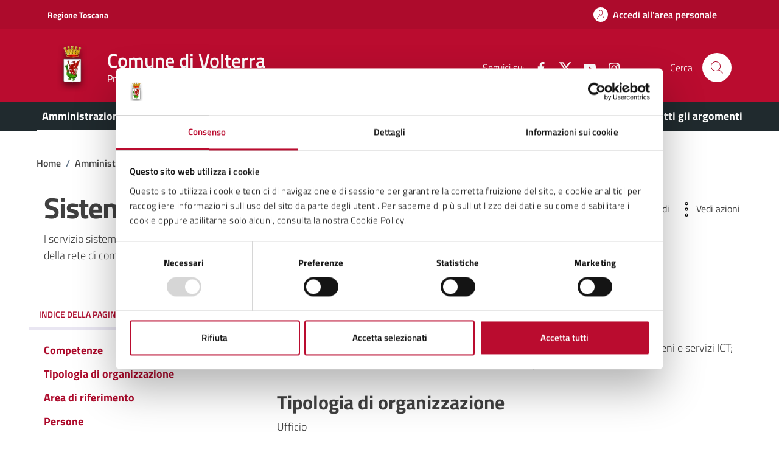

--- FILE ---
content_type: text/html; charset=UTF-8
request_url: https://www.comune.volterra.pi.it/wp-admin/admin-ajax.php
body_size: -564
content:
{"isUserLoggedIn":false}

--- FILE ---
content_type: text/html; charset=UTF-8
request_url: https://www.comune.volterra.pi.it/wp-admin/admin-ajax.php
body_size: -284
content:
{"type":"maggioli_authservice","urlLogin":"https:\/\/www.comune.volterra.pi.it\/area-personale\/login","urlLogout":"https:\/\/www.comune.volterra.pi.it\/area-personale\/logout","currentUser":null,"html":"            <a class='btn btn-primary btn-icon btn-full' href='https:\/\/www.comune.volterra.pi.it\/area-personale\/login' data-element='personal-area-login' aria-label='Accedi all area personale'>                <span class='rounded-icon' aria-hidden='true'>                    <svg class='icon icon-primary'>                        <use xlink:href='#it-user'><\/use>                    <\/svg>                <\/span>                <span class='d-none d-lg-block'>Accedi all'area personale<\/span>            <\/a>        "}

--- FILE ---
content_type: text/css
request_url: https://static-www.comune.volterra.pi.it/wp-content/themes/design-comuni-wordpress-theme-main-child/ctc-style.css?ver=1.7.1.1695026013
body_size: 3728
content:
@charset "UTF-8";
/*
CTC Separate Stylesheet
Updated: 2024-02-07 16:53:58
Theme Name: Design Comuni Italia Child
Template: design-comuni-wordpress-theme-main
Author: Designers Italia
Description: Design Comuni Italia è il tema di WordPress per i siti dei Comuni Italiani. Rispetta le linee guida di design dell’Agenzia per l’Italia digitale rilasciate dal Team per la Trasformazione Digitale. Utilizza Bootstrap Italia.
Version: 1.7.5.1707321238
Text Domain: design_comuni_italia
*/
/*# sourceMappingURL=style.css.map */
.card .card-body .card-text,
.card.card-teaser .card-body .card-text, .card.card-teaser .card-body .card-text > p {
  font-size: 16px;
}

/*------------------- FIX REPORT LIGHTHOUSE FONT-FAMILY ? --------------------------*/
#CookiebotWidget, #CybotCookiebotDialog {
  font-family: Titillium Web !important;
}

/*------------------- AGGIUNGI X PER RIPULIRE LE INPUT --------------------------*/
.cmp-input .clean-input::after {
  content: url("assets/svg/close.svg");
  padding: 8px;
}

.cmp-input .clean-input svg {
  display: none;
}

/*-------------------  LOADING GENERICO --------------------------*/
.loading {
  position: relative;
}

.loading::before {
  content: "";
  position: absolute;
  background: #fff;
  width: 100%;
  height: 100%;
  z-index: 1;
  opacity: .7;
}

.loading::after {
  content: "";
  width: 40px;
  height: 40px;
  border: 4px #999 solid;
  border-top: 4px #000 solid;
  border-radius: 50%;
  animation: sp-anime 0.8s infinite linear;
  position: absolute;
  top: calc(50% - 40px);
  left: calc(50% - 40px);
  z-index: 2;
}

@keyframes sp-anime {
  100% {
    transform: rotate(360deg);
  }
}
/*-------------------  HOMEPAGE - NOVITA' EVIDENZA  ------------------- */
.card-image.card-image-rounded {
  border-top-left-radius: 4px !important;
  border-bottom-right-radius: 0px !important;
  overflow: hidden;
  width: 100%;
  height: 200px;
}
.card-image.card-image-rounded figure {
  height: 100%;
  width: 100%;
}
.card-image.card-image-rounded img {
  max-width: 100%;
  max-height: 100%;
  width: 100%;
  height: 100%;
  object-fit: cover;
}

.card.card-img.rounded .img-responsive-wrapper {
  width: 100%;
  height: auto;
  max-height: 200px;
  object-fit: cover;
  object-position: center;
  aspect-ratio: 960 / 540;
}
.card.card-img.rounded .img-responsive-wrapper img {
  height: auto;
  max-height: 200px;
  object-fit: cover;
  object-position: center;
}

.card-title {
  display: -webkit-box !important;
  -webkit-box-orient: vertical;
  -webkit-line-clamp: 3;
  overflow: hidden;
  text-decoration: none;
}
.card-title:hover {
  text-decoration: underline;
}

.text-paragraph-card {
  display: -webkit-box !important;
  -webkit-box-orient: vertical;
  -webkit-line-clamp: 3;
  overflow: hidden;
}

.card a.read-more {
  position: relative;
  bottom: 0;
}

.argomenti-card li:nth-child(n)::after {
  content: "-";
  margin: 0 4px;
}
.argomenti-card li:nth-last-child(1)::after {
  content: none;
  margin: 0 4px;
}

/*-------------------  HOMEPAGE - CALENDARIO EVENTI  ------------------- */
.it-carousel-wrapper .splide__pagination {
  margin-top: 1rem;
}
.it-carousel-wrapper .splide__pagination button {
  width: 10px;
  height: 10px;
  margin: 0 4px;
}

/*-------------------  HOMEPAGE - ARGOMENTI IN EVIDENZA  ------------------- */
.evidence-section .section {
  background-repeat: no-repeat;
  background-position: top center;
  background-size: cover;
}

@media (max-width: 992px) {
  .evidence-section .section {
    background-size: 100% 300px;
  }
}
@media (max-width: 576px) {
  .evidence-section .section {
    background-size: 100% 200px;
  }
}
/*-------------------  HOMEPAGE - RICERCA + LINK UTILI  ------------------- */
.link-list-wrapper .link-list-heading {
  font-weight: 800;
}

.link-list.link-utili {
  display: flex;
  flex-wrap: wrap;
  gap: 1rem;
  width: 100%;
}
.link-list.link-utili li {
  flex: 0 0 32%;
}
.link-list.link-utili li a {
  display: flex;
  padding: 1rem;
  border-radius: 4px;
  width: 100%;
  height: 100%;
}
.link-list.link-utili li a span {
  width: 100%;
  text-decoration: none !important;
}
.link-list.link-utili li a span:hover {
  text-decoration: underline !important;
}
.link-list.link-utili li a svg {
  vertical-align: unset;
}
@media (max-width: 1399px) {
  .link-list.link-utili li {
    flex: 0 0 31%;
  }
}
@media (max-width: 1199px) {
  .link-list.link-utili li {
    flex: 0 0 48%;
  }
}
@media (max-width: 767px) {
  .link-list.link-utili li {
    flex: 0 0 100%;
  }
}

.evidence-section .list-item.active span, .useful-links-section .list-item.active span {
  font-weight: 700;
}

/*-------------------  HOMEPAGE - RICERCA + LINK UTILI  ------------------- */
.cmp-breadcrumbs .breadcrumb-container .breadcrumb .breadcrumb-item a {
  text-transform: capitalize;
}

.breadcrumb-item span span {
  text-transform: capitalize;
}

.cmp-breadcrumbs .breadcrumb-container .breadcrumb .breadcrumb-item.active {
  text-transform: capitalize;
}

.descrizione_breve {
  display: -webkit-box !important;
  -webkit-box-orient: vertical;
  -webkit-line-clamp: 1;
  overflow: hidden;
}

.card.card-teaser .avatar-square.size-xl {
  min-width: 100px;
}

.avatar-square.size-xl {
  width: 100px;
  height: 100px;
}
.avatar-square.size-xl img {
  height: 100%;
  width: 100%;
  object-fit: cover;
}

.avatar-square {
  display: inline-flex;
  overflow: hidden;
  width: 100px;
  height: 100px;
  justify-content: center;
  align-items: center;
  background: #edebeb;
  color: #30475f;
  transition: background-color 0.2s;
}

.altri-argomenti {
  width: 100% !important;
}

.card .card-body .category-top .data::before {
  content: none;
}

.card .card-body .category-top .data {
  font-weight: 500;
}
.card .card-body .category-top .data .data_num {
  font-weight: 600;
  font-size: 16px;
}

.liste-cit ul, .richtext-wrapper.lora ul, .service-calendar-text ul {
  list-style-type: disc;
  margin-left: 2rem;
}
.liste-cit ul ul, .richtext-wrapper.lora ul ul, .service-calendar-text ul ul {
  list-style-type: circle !important;
}
.liste-cit ol, .richtext-wrapper.lora ol, .service-calendar-text ol {
  list-style-type: decimal;
  margin-left: 2rem;
}
.liste-cit ol ol, .richtext-wrapper.lora ol ol, .service-calendar-text ol ol {
  list-style-type: lower-alpha !important;
}
.liste-cit a, .richtext-wrapper.lora a, .service-calendar-text a {
  text-decoration: none;
  font-weight: 600;
}
.liste-cit a:hover, .richtext-wrapper.lora a:hover, .service-calendar-text a:hover {
  text-decoration: underline;
}
.liste-cit p img.alignnone.size-full, .richtext-wrapper.lora p img.alignnone.size-full, .service-calendar-text p img.alignnone.size-full {
  width: 400px;
  height: 300px;
  object-fit: contain;
}
.liste-cit p img.alignnone, .richtext-wrapper.lora p img.alignnone, .service-calendar-text p img.alignnone {
  max-width: 100%;
  max-height: 100%;
}
.liste-cit p, .richtext-wrapper.lora p, .service-calendar-text p {
  margin: 0;
}

.card-contatti {
  display: flex;
}

#more-info p {
  margin: 0 0 0.5rem;
}

.richtext-wrapper ol, .richtext-wrapper ul {
  margin-bottom: 0;
}

.cmp-card-latest-messages {
  margin-bottom: 1rem;
}

.st-img {
  width: 40rem;
}
.st-img img {
  width: 100%;
  height: 100%;
  object-fit: contain;
}
@media (max-width: 992px) {
  .st-img {
    width: 100%;
  }
}

.it-header-wrapper .it-nav-wrapper .it-brand-wrapper {
  padding-left: 0 !important;
}

.btn-primary:focus {
  box-shadow: none !important;
}

.dropdown-menu__langswitch {
  transform: translate(0px, 50px) !important;
}

.it-header-slim-wrapper .it-header-slim-wrapper-content a[aria-expanded=true] .icon {
  transform: scaleY(-1);
}

@media (max-width: 600px) {
  .it-header-wrapper .it-nav-wrapper .it-brand-wrapper {
    padding-left: 1rem !important;
  }
}
@media (min-width: 1200px) and (max-width: 1400px) {
  .it-header-wrapper .navbar .navbar-collapsable .navbar-nav li a.nav-link {
    padding: 0.5rem;
  }
}
@media (min-width: 1400px) {
  .it-header-wrapper .navbar .navbar-collapsable .navbar-nav li a.nav-link {
    padding: 1rem;
  }
}
/* ------ HOME ------ */
.img-evidenza-home {
  width: 100%;
  height: 400px;
}
.img-evidenza-home img {
  width: 100%;
  height: 100%;
  object-fit: contain;
}

/* -------------------------------------------------------------------- */
.persona-pubblica__top .persona_pubblica__img img {
  width: 300px;
  height: 300px;
  object-fit: cover;
}
@media (min-width: 768px) {
  .persona-pubblica__top .persona_pubblica__img img {
    width: 200px;
    height: 200px;
  }
}
@media (min-width: 992px) {
  .persona-pubblica__top .persona_pubblica__img img {
    width: 250px;
    height: 250px;
  }
}
@media (min-width: 1200px) {
  .persona-pubblica__top .persona_pubblica__img img {
    width: 350px;
    height: 350px;
  }
}
@media (max-width: 576) {
  .persona-pubblica__top .persona_pubblica__img img {
    width: 100%;
    height: 100%;
  }
}
@media (min-width: 768px) {
  .persona-pubblica__top .desc {
    padding-left: 4rem;
  }
}
@media (min-width: 992px) {
  .persona-pubblica__top .desc {
    padding-left: 1rem;
  }
}
@media (min-width: 1200px) {
  .persona-pubblica__top .desc {
    padding-left: 3rem;
  }
}

/* -------- SINGLE UNITA ORGANIZZATIVA ---------- */
.scheda_persona_uo {
  justify-content: space-between;
}
.scheda_persona_uo .scheda_persona_uo_info p {
  margin: 0;
  line-height: 1.2;
}
.scheda_persona_uo .scheda_persona_uo_image {
  display: flex;
  width: 100px;
  height: 100px;
}
.scheda_persona_uo .scheda_persona_uo_image img {
  width: 100%;
  height: 100%;
  object-fit: cover;
}

.scheda_persona_uo_rif {
  display: flex;
}
.scheda_persona_uo_rif .scheda_persona_uo_info p {
  margin: 0;
  line-height: 1.2;
}
.scheda_persona_uo_rif .scheda_persona_uo_image {
  width: 100px;
  height: 100px;
}
.scheda_persona_uo_rif .scheda_persona_uo_image img {
  width: 100%;
  height: 100%;
  object-fit: cover;
}

.image__small {
  width: 100%;
  height: auto;
  max-height: 25rem;
  margin-bottom: 50px;
}
.image__small img {
  width: 100%;
  height: auto;
  max-height: 25rem;
  object-fit: cover;
}

/* ------------ Novità ---------- */
.card_evidenza__novita {
  height: 200px;
}
.card_evidenza__novita img {
  width: 100%;
  height: 100%;
  object-fit: cover;
}

.cmp-breadcrumbs .breadcrumb-container .breadcrumb .breadcrumb-item a:hover {
  color: #007a52;
}

/* ------------- SITO TEMATICO ---------- */
.card-sito_tematico {
  height: 100%;
}

.upload-allegati {
  position: relative;
}
.upload-allegati input {
  display: none;
}
.upload-allegati label, .upload-allegati .allegati-disservizio {
  width: 100%;
}

.list_item_title_correlati {
  display: -webkit-box !important;
  -webkit-box-orient: vertical;
  -webkit-line-clamp: 2;
  overflow: hidden;
}

.persona-card {
  display: -webkit-box !important;
  -webkit-box-orient: vertical;
  -webkit-line-clamp: 1 !important;
  overflow: hidden;
}

/* -------------------------------------------------------------------- */
.it-single-slide-wrapper {
  width: 100%;
  height: 100%;
}
.it-single-slide-wrapper figure {
  width: 100%;
  height: 100%;
}
.it-single-slide-wrapper figure img {
  width: 100%;
  height: 100%;
  max-width: 100%;
  max-height: 100%;
  object-fit: contain;
}

/* -------------------------------------------------------------------- */
.img_progetti {
  width: 100%;
  height: auto;
  max-width: 100%;
  max-height: 400px;
}
.img_progetti a {
  display: contents;
}
.img_progetti img {
  max-width: 100%;
  width: auto;
  height: auto;
  max-height: 400px;
  object-fit: cover;
  object-position: center;
}

.contenuto_flessibile ul {
  list-style-type: disc;
  margin-left: 1.5rem;
}
.contenuto_flessibile ul ul {
  list-style-type: circle;
}
.contenuto_flessibile ol {
  list-style-type: decimal;
  margin-left: 1.5rem;
}
.contenuto_flessibile ol ol {
  list-style-type: lower-alpha;
}
.contenuto_flessibile a {
  text-decoration: none;
}
.contenuto_flessibile a:hover {
  text-decoration: underline;
}
.contenuto_flessibile .contenuto_flessibile_tabella {
  display: flex;
  height: 100%;
}
.contenuto_flessibile .contenuto_flessibile_tabella figure {
  flex: 1 1;
  width: 200px;
  height: 114px;
}
.contenuto_flessibile .contenuto_flessibile_tabella figure img {
  width: 100%;
  height: 100%;
  object-fit: cover;
}
.contenuto_flessibile .text-box {
  flex: 1 1;
  justify-content: flex-start;
  padding: 1rem;
  width: 100%;
  height: 100%;
}
.contenuto_flessibile .text-box span {
  line-height: 1.2;
  font-size: 1.2rem;
  font-weight: 500;
  display: -webkit-box !important;
  -webkit-box-orient: vertical;
  -webkit-line-clamp: 3;
  overflow: hidden;
}
@media (max-width: 991px) {
  .contenuto_flessibile .text-box {
    flex: 1 1;
    font-size: 1.1rem;
  }
}
@media (max-width: 767px) {
  .contenuto_flessibile .text-box {
    flex: 2 1;
  }
}

ul.lista_allegati li {
  display: flex;
  align-items: flex-start;
  gap: 1rem;
}

.card_progetti_desc {
  display: -webkit-box !important;
  -webkit-box-orient: vertical;
  -webkit-line-clamp: 3;
  overflow: hidden;
  line-height: 1.3;
  margin: 0;
}

.card-wrapper {
  gap: 0.5rem;
  padding-bottom: 0;
}

.img-wrapper {
  width: 100%;
  height: 100%;
}

.img-responsive-wrapper.cmp-list-card-img__wrapper figure {
  height: auto;
  max-height: 200px;
}
.img-responsive-wrapper.cmp-list-card-img__wrapper figure img {
  width: 100%;
  height: auto;
  max-height: 200px;
  object-fit: cover;
  object-position: center;
  aspect-ratio: 960/540;
}

.mappa-sito a {
  text-decoration: none;
}
.mappa-sito a:hover {
  text-decoration: underline;
}
.mappa-sito ul {
  margin-left: 1rem;
}
.mappa-sito ul li::before {
  content: "/";
  font-weight: 600;
  margin-right: 0.5rem;
}
.mappa-sito ul li a {
  text-decoration: none;
}
.mappa-sito ul li a:hover {
  text-decoration: underline;
}
.mappa-sito .footer-list {
  margin-top: 0;
}

.cmp-carousel.carousel-4-card .splide__arrows {
  display: block;
}

.select-faq {
  height: 47px !important;
}
.select-faq select {
  width: 100%;
  border: none;
}

.btn-faq button {
  height: 47px;
  border-radius: 4px;
  border-top-left-radius: 0 !important;
  border-bottom-left-radius: 0 !important;
}

.cmp-accordion .button-wrapper {
  color: #404040;
}

.link-list-wrapper ul li a {
  padding: 0 18px;
}

.text-paragraph-card.card_ricerca_custom img {
  display: none !important;
}
.text-paragraph-card.card_ricerca_custom blockquote {
  margin: 0;
  padding: 0;
  border: none;
}
.text-paragraph-card.card_ricerca_custom a, .text-paragraph-card.card_ricerca_custom p h1, .text-paragraph-card.card_ricerca_custom h2, .text-paragraph-card.card_ricerca_custom h3, .text-paragraph-card.card_ricerca_custom h4, .text-paragraph-card.card_ricerca_custom h5, .text-paragraph-card.card_ricerca_custom h6, .text-paragraph-card.card_ricerca_custom strong, .text-paragraph-card.card_ricerca_custom pre {
  font-size: 1rem;
  text-decoration: none;
  color: #404040;
  font-weight: normal;
}

.card-text.text-card-luogo, .info-wrapper {
  display: -webkit-box !important;
  -webkit-box-orient: vertical;
  -webkit-line-clamp: 2;
  overflow: hidden;
}
.card-text.text-card-luogo h1, .card-text.text-card-luogo h2, .card-text.text-card-luogo h3, .card-text.text-card-luogo h4, .card-text.text-card-luogo h5, .card-text.text-card-luogo h6, .card-text.text-card-luogo p, .card-text.text-card-luogo pre, .card-text.text-card-luogo a, .info-wrapper h1, .info-wrapper h2, .info-wrapper h3, .info-wrapper h4, .info-wrapper h5, .info-wrapper h6, .info-wrapper p, .info-wrapper pre, .info-wrapper a {
  margin: 0;
  font-size: 0.89rem;
  font-family: "Titillium Web",Geneva,Tahoma,sans-serif;
  line-height: 1.2rem;
  color: #1a1a1a;
  font-weight: 300;
  letter-spacing: normal;
  text-decoration: none;
}
.card-text.text-card-luogo .blockquote, .card-text.text-card-luogo blockquote, .info-wrapper .blockquote, .info-wrapper blockquote {
  margin: 0;
  padding: 0;
  border: none;
  background-color: none;
}

.info-wrapper {
  display: block !important;
}

.wp-video {
  width: 800px !important;
}

.mejs-container {
  height: 100px !important;
}

.wp-video-shortcode {
  width: 800px !important;
  height: 400px !important;
}

.at-tableclasses {
  padding: 10rem 0;
  display: flex;
  flex-direction: row;
  flex-wrap: wrap;
  justify-content: start;
}
.at-tableclasses .at-tableclass {
  width: 33%;
  padding: 0.5rem;
  height: 100%;
}
.at-tableclasses .at-tableclass h3 {
  height: 100%;
  padding: 1.5rem;
  background-color: transparent;
  border-color: #e9e6f2;
  border-radius: 0.2rem;
  box-shadow: 0 .125rem .25rem #00000013 !important;
}
.at-tableclasses .at-tableclass ul {
  display: none;
}

.cmp-hero .it-hero-wrapper .it-hero-text-wrapper .hero-text {
  max-width: 100%;
}

.cmp-card-radio-list #radio-appointment .accordion-body .radio-body.w-25 {
  width: 25% !important;
}

@media (max-width: 1199px) {
  .cmp-card-radio-list #radio-appointment .accordion-body .radio-body.w-25 {
    width: 33% !important;
  }
}
@media (max-width: 768px) {
  .cmp-card-radio-list #radio-appointment .accordion-body .radio-body.w-25 {
    width: 45% !important;
  }
}
@media (max-width: 450px) {
  .cmp-card-radio-list #radio-appointment .accordion-body .radio-body.w-25 {
    width: 100% !important;
  }
}

/*# sourceMappingURL=ctc-style.css.map */


--- FILE ---
content_type: text/css
request_url: https://static-www.comune.volterra.pi.it/wp-content/themes/design-comuni-wordpress-theme-main-child/layout-tema.css?ver=1.7.1.1695026013
body_size: 3515
content:
body {
  color: #404040;
}

/****** HOME ******/
.it-header-slim-wrapper {
  background: #ad0b2c;
}
.it-header-slim-wrapper .it-header-slim-wrapper-content .navbar-brand {
  color: #ffffff;
  font-weight: 600;
}

.it-header-wrapper .nav-item.dropdown button {
  color: #ffffff;
  font-weight: 600;
}
.it-header-wrapper .nav-item.dropdown button svg {
  fill: #ffffff;
}

.link-list-wrapper ul li a span {
  color: #ad0b2c;
  font-weight: bold;
}

.link-list-wrapper ul li a:hover:not(.disabled) span {
  color: #ad0b2c;
  font-weight: bold;
}

.btn-icon .rounded-icon img {
  max-width: 100% !important;
}

.it-header-slim-wrapper .it-header-slim-wrapper-content a .icon {
  fill: #ad0b2c;
}

.it-header-slim-wrapper .it-header-slim-wrapper-content a {
  color: #ffffff;
}

.icon-primary {
  fill: #ad0b2c !important;
}

.btn-primary:not(:disabled):not(.disabled):active, .btn-primary:not(:disabled):not(.disabled).active, .show > .btn-primary.dropdown-toggle {
  color: #ffffff;
  background-color: #ad0b2c;
  border-color: #ad0b2c;
}

.it-header-wrapper .it-header-slim-wrapper .it-header-slim-wrapper-content .it-user-wrapper a {
  background-color: #ba0c2f !important;
}

.it-header-wrapper .it-header-slim-wrapper .it-header-slim-wrapper-content .it-user-wrapper .link-list-wrapper a {
  background-color: #ffffff !important;
}

.it-header-center-wrapper {
  background: #ba0c2f;
}

.it-header-center-wrapper .it-header-center-content-wrapper .it-right-zone {
  color: #ffffff;
}

.it-header-center-wrapper .it-header-center-content-wrapper .it-right-zone .it-socials ul a svg {
  fill: #ffffff !important;
}

.it-header-wrapper .search-link {
  background: #ffffff;
}

.it-header-wrapper .search-link svg {
  fill: #ad0b2c;
}

.it-header-navbar-wrapper, .it-header-wrapper .navbar-collapsable .menu-wrapper {
  background: #202a2e;
}

.navbar {
  background: #ba0c2f;
}

.navbar .navbar-collapsable .navbar-nav li a.nav-link.active {
  border-color: white;
}

.navbar .navbar-collapsable .navbar-nav li a.nav-link:hover:not(.active) {
  border-color: white;
  text-decoration: none;
}

.navbar .navbar-collapsable .navbar-nav li a.nav-link {
  color: #ffffff;
}
@media (max-width: 991px) {
  .navbar .navbar-collapsable .navbar-nav li a.nav-link {
    color: #ad0b2c;
  }
}

@media (max-width: 991px) {
  .it-header-wrapper .it-nav-wrapper .it-header-navbar-wrapper {
    background-color: transparent;
  }
  .it-header-navbar-wrapper, .it-header-wrapper .navbar-collapsable .menu-wrapper {
    background: #ffffff;
  }
  .navbar .navbar-collapsable .menu-wrapper {
    width: 18rem;
  }
  .it-header-wrapper .navbar-collapsable .logo-hamburger {
    padding: 65px 65px 35px 24px;
    color: #ffffff;
    background-color: #ad0b2c;
  }
  .it-header-wrapper .navbar-collapsable .logo-hamburger .it-brand-text {
    width: 100%;
  }
  .it-header-wrapper .navbar-collapsable .logo-hamburger .it-brand-title {
    max-width: 100%;
  }
  .navbar .navbar-collapsable .menu-wrapper .navbar-nav {
    padding: 1.5rem 0 0;
    overflow: hidden;
  }
  .it-header-wrapper .navbar-collapsable .it-socials {
    color: #ba0c2f;
    font-weight: 700;
    border-top: 1px solid #ba0c2f;
    padding-top: 15px;
  }
  .it-header-wrapper .navbar-collapsable .it-socials ul li a svg {
    fill: #ba0c2f !important;
  }
  .it-header-wrapper .navbar-collapsable .close-div {
    right: 0;
    left: 150px;
    box-shadow: none;
  }
  .navbar .close-div .close-menu .icon {
    fill: #ffffff;
  }
  .it-header-wrapper .navbar-collapsable .close-div {
    right: auto;
    left: 275px;
    top: 30px;
  }
  .navbar .navbar-collapsable .navbar-nav li a.nav-link.active {
    background-color: #edebeb !important;
  }
}
@media (max-width: 800px) {
  .it-header-wrapper .navbar-collapsable .close-div {
    top: 40px;
  }
}
@media (max-width: 576px) {
  .navbar .navbar-collapsable .menu-wrapper {
    width: 100%;
  }
  .it-header-wrapper .navbar-collapsable .close-div {
    right: 0;
    left: auto;
    top: 50px;
  }
}
#menu-main-menu a {
  font-weight: 700;
}

.card .card-body .category-top {
  color: #ad0b2c;
}
.card .card-body .category-top svg {
  fill: #ad0b2c;
}

a {
  color: #ad0b2c;
}
a:hover {
  color: #ad0b2c;
}

.chip:not(.chip-disabled) {
  border-color: #ad0b2c;
  background: #ffffff;
}

.chip:hover:not(.chip-disabled) {
  background: #ad0b2c;
  border-color: #ad0b2c;
}

.chip:is(a):hover:not(.chip-disabled) {
  background-color: #ad0b2c;
}

:focus:not(.focus--mouse) {
  border-color: #ad0b2c !important;
}

.focus--mouse:not(.btn) {
  border-color: #ad0b2c !important;
}

.list-item.t-primary:hover {
  text-decoration: underline;
}

.chip .chip-label {
  color: #ad0b2c;
}

.chip.chip-simple.text-button {
  border-color: #ba0c2f;
}
.chip.chip-simple.text-button .chip-label {
  color: #ba0c2f;
}

a.read-more {
  color: #ad0b2c;
}
a.read-more .icon {
  fill: #ad0b2c;
}

.section.section-muted {
  background: #edebeb;
}

.novita-evidenza-img img {
  width: 100%;
  height: 100%;
  -o-object-fit: contain;
     object-fit: contain;
}

.card a.read-more {
  position: relative;
  bottom: 0;
}

.card-image.card-image-rounded {
  border-top-left-radius: 4px !important;
  border-bottom-right-radius: 0 !important;
  overflow: hidden;
  width: 100%;
  height: 200px;
}
.card-image.card-image-rounded img {
  width: 100%;
  height: 100%;
  max-width: 100%;
  max-height: 100%;
}

.card-title {
  display: -webkit-box !important;
  -webkit-box-orient: vertical;
  -webkit-line-clamp: 2;
  overflow: hidden;
}

.text-paragraph-card {
  display: -webkit-box !important;
  -webkit-box-orient: vertical;
  -webkit-line-clamp: 2;
  overflow: hidden;
}

h5.card-title {
  display: block;
  color: #000000;
}

.splide__track {
  padding: 0 !important;
}

.it-carousel-wrapper .splide__pagination {
  margin-top: 1rem;
}
.it-carousel-wrapper .splide__pagination button {
  width: 10px;
  height: 10px;
  margin: 0 3px;
}

.it-calendar-wrapper .it-header-block-title {
  background-color: #ba0c2f;
  color: #ffffff;
}

.card .card-body h4.card-title {
  color: #ad0b2c;
  border-bottom: 1px solid #edebeb;
}

.row-calendar .it-calendar-wrapper .card .card-text a {
  color: #000000;
  text-decoration: none;
}
.row-calendar .it-calendar-wrapper .card .card-text a:hover {
  color: #404040;
  text-decoration: underline;
}

.it-carousel-wrapper .splide__pagination button {
  background: #ffffff;
}
.it-carousel-wrapper .splide__pagination button.is-active {
  background: #ba0c2f;
}

.num-cal,
.title-evento-calendario {
  display: -webkit-box;
  -webkit-box-orient: vertical;
  -webkit-line-clamp: 2;
  overflow: hidden;
}

.argomenti-title {
  color: #404040;
}

.btn-primary {
  color: #ffffff;
  background-color: #ad0b2c;
  border-color: #ad0b2c;
  box-shadow: none !important;
}
.btn-primary:hover {
  color: #ffffff;
  background-color: #ba0c2f;
}

.btn-primary.disabled, .btn-primary:disabled {
  background-color: #ad0b2c;
  border-color: #ad0b2c;
  pointer-events: none;
}

/*
.evidence-section .list-item.active, .useful-links-section .list-item.active {
    color: $color-white;
    background-color: $secondary-color;
    border-color: $secondary-color;
    text-decoration: none;
    border-radius: 4px;
    padding: 3px 5px !important;
    span.text-button-normal { background-color: transparent !important;}
    &:hover {
        color: $color-white !important;
        background-color: $primary-color !important;
        text-decoration: none;
        span {color: $color-white !important;}
    }   
}
*/
.evidence-section .list-item.active {
  color: #ffffff;
  background-color: #ad0b2c;
  border-color: #ad0b2c;
  text-decoration: none;
  border-radius: 4px;
  padding: 1rem !important;
}
.evidence-section .list-item.active span.text-button-normal {
  background-color: transparent !important;
}
.evidence-section .list-item.active span.list-item-title-icon-wrapper span {
  color: #ffffff !important;
  margin: 0;
}
.evidence-section .list-item.active:hover {
  color: #ffffff !important;
  background-color: #ba0c2f !important;
  text-decoration: none;
}
.evidence-section .list-item.active:hover span {
  color: #ffffff !important;
}

.evidence-section .section {
  background-size: 100% 450px;
}

.altri-argomenti {
  width: 100% !important;
}

.evidence-section .text-white.title-xlarge {
  display: inline-block;
  background-color: #2c2c2c;
  padding: 10px 20px;
  border-radius: 5px;
}

.evidence-section .card-wrapper.card-teaser-wrapper a.card-teaser {
  color: #ffffff;
  background-color: #ad0b2c;
  border-color: #ad0b2c;
  text-decoration: none;
  border-radius: 4px;
  padding: 10px 20px !important;
  width: auto;
  display: inline-block !important;
}
.evidence-section .card-wrapper.card-teaser-wrapper a.card-teaser:hover {
  color: #ffffff !important;
  background-color: #ba0c2f !important;
  text-decoration: none;
}
.evidence-section .card-wrapper.card-teaser-wrapper a.card-teaser:hover span {
  color: #ffffff !important;
}

.evidence-section .link-list-wrapper .link-list a.list-item.active span, .evidence-section .link-list-wrapper .link-list a.list-item.active {
  background-color: transparent;
  color: #ba0c2f !important;
  padding: 0 !important;
  font-weight: normal;
  text-decoration: underline;
}
.evidence-section .link-list-wrapper .link-list a.list-item.active span:hover, .evidence-section .link-list-wrapper .link-list a.list-item.active:hover {
  background-color: transparent !important;
  color: #ad0b2c !important;
  text-decoration: none;
}

.evidence-section .link-list-wrapper .link-list a.list-item.active {
  padding: 5px 0 !important;
}

.card-body-detail {
  width: 100%;
}

.card-image-wrapper.with-read-more {
  width: 100%;
}

.card-wrapper.card-teaser-wrapper > .card-teaser.card-teaser-image > .card-image-wrapper {
  flex: none;
}

.sito-tematico-title {
  font-size: 1.5rem;
}
.sito-tematico-title:hover {
  text-decoration: underline;
}

.ricerca-img {
  height: auto;
}
@media (max-width: 768px) {
  .ricerca-img {
    height: 300px;
  }
}

.bg-img-ricerca {
  height: 100%;
}

input[type=search] {
  border-bottom: none;
}

.input-group .input-group-append .btn {
  border-bottom: none;
}

.useful-links-section .list-item.active span {
  color: #ffffff !important;
  text-decoration: none;
  padding: 0 0.5rem 0.2rem;
  background-color: #ba0c2f;
  border-radius: 4px;
}

.useful-links-section .list-item.active:hover span {
  color: #ffffff !important;
  text-decoration: none;
  background-color: #ba0c2f;
}

.input-group .input-group-text {
  background-color: #ba0c2f;
  border: #ba0c2f;
}

.search-modal .form-group .input-group-prepend svg {
  fill: #ffffff !important;
}

.input-group {
  border-bottom: 1px solid #dddddd;
}

.search-modal .modal-title .search-link svg {
  fill: #404040;
}

.search-modal .form-group .autocomplete-icon .icon, .search-modal .form-group .input-group-prepend svg {
  fill: #404040;
}

.search-modal .searches-list li a {
  color: #404040;
  text-decoration: none;
}
.search-modal .searches-list li a:hover {
  text-decoration: underline;
}

.search-modal .searches-list-wrapper .other-link-title {
  color: #ad0b2c;
}

.search-modal .form-group input {
  font-size: 1.5rem;
  font-weight: normal;
  color: #404040;
}

.cmp-input-search-button.form-group .input-group-prepend svg {
  fill: #404040;
}

.form-check [type=checkbox]:checked + label::after {
  border-color: #ba0c2f;
  background-color: #ba0c2f;
}

.category-list__title {
  color: #ad0b2c;
}

.category-list__list.active {
  color: #ad0b2c;
}

.cmp-input-search .form-group.select-faq {
  background-color: #f2f2f2;
}
.cmp-input-search .form-group.select-faq select {
  background-color: #f2f2f2;
}

.bg-primary {
  background-color: #ba0c2f !important;
}

.cmp-rating .rating > label svg {
  fill: color-light-grey;
}

.rating > input:checked ~ label svg, .rating:not(:checked) > label:hover svg, .rating:not(:checked) > label:hover ~ label svg {
  fill: #ba0c2f;
}

.cmp-rating .rating input + label {
  border: none !important;
  outline: none !important;
}

.form-check [type=radio]:checked + label::before {
  border-color: #ba0c2f;
}

.form-check [type=radio]:checked + label::after {
  border-color: #ba0c2f;
  background-color: #ba0c2f;
}

.btn-outline-primary {
  color: #ad0b2c;
  background-color: #ffffff;
  box-shadow: none !important;
  border: 3px solid #ad0b2c;
}
.btn-outline-primary:hover {
  color: #ba0c2f;
  background-color: #ffffff;
  box-shadow: none !important;
  border: 3px solid #ba0c2f;
}

.btn-outline-primary:not(:disabled):not(.disabled):active, .btn-outline-primary:not(:disabled):not(.disabled).active, .show > .btn-outline-primary.dropdown-toggle {
  color: #ba0c2f;
  background-color: #ffffff;
  background-image: none;
  box-shadow: none !important;
  border: 3px solid #ba0c2f;
}

.bg-grey-card {
  background: #edebeb;
}

.icon-custom {
  fill: #404040;
}

.link-custom {
  text-decoration: none;
}
.link-custom:hover {
  text-decoration: underline;
}

.it-footer-main {
  background-color: #ba0c2f;
}

.it-footer .footer-list a {
  color: #ffffff;
  text-decoration: none;
}
.it-footer .footer-list a:hover {
  text-decoration: underline;
}

.link-footer {
  text-decoration: none !important;
}
.link-footer:hover {
  text-decoration: underline !important;
}

.it-footer a.footer-link-items-wrapper {
  color: #ffffff;
  text-decoration: none !important;
}
.it-footer a.footer-link-items-wrapper:hover {
  text-decoration: underline !important;
}

.icon-social {
  fill: #ffffff;
}

.it-footer .logo-wrapper {
  display: flex;
  flex-wrap: wrap;
  gap: 1.5rem;
}
.it-footer .logo-wrapper .logo-footer {
  max-width: 200px;
}
@media (max-width: 991px) {
  .it-footer .logo-wrapper {
    gap: 0;
  }
}
@media (max-width: 768px) {
  .it-footer .logo-wrapper {
    gap: 0.5rem;
  }
}
@media (max-width: 576px) {
  .it-footer .logo-wrapper {
    display: flex;
    flex-wrap: wrap;
    gap: 0.5rem;
    align-items: flex-start;
  }
  .it-footer .logo-wrapper .logo-comune {
    margin: 0 -10px 10px;
  }
}

.footer-bottom {
  background-color: #202a2e;
  border: none !important;
  padding-bottom: 1.5rem !important;
}
.footer-bottom a {
  color: #ffffff !important;
  font-weight: bold;
}

.cmp-info-radio.has-border-green {
  outline: 2px solid #ad0b2c;
}

.cmp-breadcrumbs .breadcrumb-container .breadcrumb .breadcrumb-item a {
  color: #404040;
  text-decoration: none;
}
.cmp-breadcrumbs .breadcrumb-container .breadcrumb .breadcrumb-item a:hover {
  color: #404040;
  text-decoration: underline;
}

.t-primary {
  color: #404040;
}

.card .card-body a .card-title.h5 {
  color: #404040;
}

.underline {
  text-decoration: none;
}
.underline:hover {
  text-decoration: underline;
}

.it-hero-wrapper {
  background-color: #ba0c2f;
}

.bg-grey-dsk {
  background-color: #edebeb;
}

.card .categoryicon-top .icon {
  fill: #ad0b2c;
}

.btn-dropdown {
  color: #404040;
  text-decoration: none;
}
.btn-dropdown:hover {
  text-decoration: underline;
}

.link-list-wrapper .link-list-heading {
  display: none;
}

.link-list-wrapper ul li a:hover:not(.disabled) .icon {
  fill: #ba0c2f;
}

.avatar {
  background: color-light-grey;
}

.card.card-teaser .avatar-square.size-xl {
  min-width: 100px;
}

.avatar-square.size-xl {
  width: 100px;
  height: 100px;
}

.avatar-square {
  display: inline-flex;
  overflow: hidden;
  width: 100px;
  height: 100px;
  justify-content: center;
  align-items: center;
  background: color-light-grey;
  color: #30475f;
  transition: background-color 0.2s;
}
.avatar-square img {
  width: 100%;
  height: 100%;
  -o-object-fit: cover;
     object-fit: cover;
  -o-object-position: center;
     object-position: center;
  transition: filter 0.2s;
}

.cmp-navscroll .navbar.it-navscroll-wrapper .link-list-wrapper .accordion .accordion-header .accordion-button {
  color: #ad0b2c;
}

.progress-bar {
  background-color: #ba0c2f;
}

aside .cmp-navscroll .navbar.it-navscroll-wrapper .link-list-wrapper ul li a.active {
  border-left: 2px solid #ad0b2c;
}

@media (min-width: 992px) {
  .navbar.it-navscroll-wrapper .link-list-wrapper ul li a.active {
    border-left: 2px solid #ad0b2c;
  }
  .navbar.it-navscroll-wrapper .link-list-wrapper ul li a.active span {
    color: #ad0b2c;
  }
}
.navbar.it-navscroll-wrapper .link-list-wrapper ul li a.active span {
  color: #ad0b2c;
  text-decoration: underline;
}

.navbar.it-navscroll-wrapper .link-list-wrapper ul li a.active {
  border-left: 2px solid #ad0b2c;
}

.it-page-section .card.card-teaser-info {
  border-left: 8px solid #ba0c2f;
}

.calendar-vertical {
  color: #ad0b2c;
}

.calendar-vertical .calendar-date .calendar-date-day:before,
.calendar-vertical .calendar-date .calendar-date-day:after {
  background-color: #ad0b2c;
}

.calendar-vertical .calendar-date .calendar-date-description .calendar-date-description-content:before {
  background-color: #ba0c2f;
}

.has-bg-grey {
  background-color: #edebeb;
}

.point-list-wrapper .point-list .point-list-aside.point-list-primary {
  color: #ad0b2c;
  border-color: #ad0b2c;
}

.point-list-wrapper .point-list .point-list-aside.point-list-primary:after {
  background-color: #ad0b2c;
}

blockquote, .blockquote {
  border-color: #edebeb;
}

.argomento__page {
  background-color: #ba0c2f;
}

.card-title {
  line-height: 1;
}

.select-faq {
  height: 47px !important;
}
.select-faq select {
  width: 100%;
  border: none;
}

.icona-faq {
  fill: #808080;
}

.btn-faq button {
  height: 47px;
  border-radius: 4px;
  border-top-left-radius: 0 !important;
  border-bottom-left-radius: 0 !important;
}

.cmp-accordion .button-wrapper {
  justify-content: start;
  color: #404040;
}

.accordion-header .accordion-button:after {
  color: #404040 !important;
}

.accordion-header .accordion-button {
  color: #ad0b2c !important;
}

.cmp-accordion.faq .accordion div:nth-child(4) .accordion-body, .cmp-accordion.faq .accordion div:nth-child(11) .accordion-body, .cmp-accordion.faq .accordion div:nth-child(14) .accordion-body {
  max-width: 100%;
  overflow-x: scroll;
}

.card.card-teaser-info {
  border-color: #edebeb;
}

#my-location-button {
  color: #ba0c2f;
  text-decoration: underline;
}
#my-location-button svg {
  fill: #ba0c2f;
}

.upload-allegati {
  position: relative;
}
.upload-allegati input {
  display: none;
}
.upload-allegati label, .upload-allegati .allegati-disservizio {
  width: 100%;
}

.pagination .page-item .page-link[aria-current] {
  border: 1px solid #ba0c2f;
  color: #ba0c2f;
  pointer-events: none;
}

.pagination .page-item .page-link:hover {
  color: #ba0c2f;
  background-color: rgba(0, 0, 0, 0);
}

.cmp-input-search-button.form-group .input-group-prepend svg {
  fill: #ffffff !important;
}

/*-------------------  HOMEPAGE - RICERCA + LINK UTILI  ------------------- */
.link-list.link-utili li a {
  background-color: #ba0c2f;
  padding: 1rem;
}
.link-list.link-utili li a:hover {
  background-color: #ad0b2c;
}

.evidence-section .list-item.active span, .useful-links-section .list-item.active span {
  color: #ba0c2f !important;
  background-color: transparent;
  text-decoration: none;
}

.evidence-section .list-item.active:hover span, .useful-links-section .list-item.active:hover span {
  color: #ba0c2f !important;
  background-color: transparent;
}

.useful-links-section .list-item.active span {
  color: #ffffff !important;
  background-color: transparent;
}

.useful-links-section .list-item.active:hover span {
  color: #ffffff !important;
  background-color: transparent;
}

.link-list.link-utili li a.active .icon {
  color: #ffffff !important;
}

.link-list.link-utili li a:hover:not(.disabled) .icon {
  fill: #ffffff !important;
}

.evidence-section .section {
  background-repeat: no-repeat;
  background-position: top center;
  background-size: 100% auto;
}

.contenuto_flessibile .contenuto_flessibile_tabella {
  background-color: #e8ecf1;
}
.contenuto_flessibile .text-box {
  background-color: #e8ecf1;
}
/*# sourceMappingURL=layout-tema.css.map */

--- FILE ---
content_type: text/javascript
request_url: https://static-www.comune.volterra.pi.it/wp-content/themes/design-comuni-wordpress-theme-main-child/inc/integrazioni/assets/js/check_user.js
body_size: 2019
content:
document.addEventListener("DOMContentLoaded", () => {
    ready();
}, { once: true });

var isUserLoggedIn = null;
async function ready(e) {

	// console.log(ajaxObject.loginType);

	switch (ajaxObject.loginType) {
		case 'dedanext_civilianext':
			await initDedaNext_CiviliaNext();
			break;
		case 'nessun_sso':
			await initDedaNext_CiviliaNext();
			break;
		case 'anthesi_helixforms':
			await initAnthesi_HelixForms();
			break;
		case 'maggioli_authservice':
			await initMaggioli_AuthService();
			break;
		case 'engineering_muniiam':
			await initEngineering_MuniIAM();
			break;
		case 'wp':
		default:
			await initDedaNext_CiviliaNext();
			break;
	}

}

/* dedanext_civilianext */
async function initDedaNext_CiviliaNext() {
	var cookieName = "sid";
	var myCookieName = "wp_comuni_token";

	if(checkCookieNameExist(cookieName)) {

		var cookieLogin = getCookieValue(myCookieName);
		if(cookieLogin != undefined) {

			var item = sessionStorage.getItem("id-" + cookieLogin);
			if( item ) {
				var response = JSON.parse(item);
				if(response?.html != undefined && document.getElementById("userContainer") != null) {
					document.getElementById("userContainer").innerHTML = response?.html;
				}
			} else {
				await checkUserAjaxCall();
			}

		} else {

			// var item = sessionStorage.getItem("id-");
			// if( item ) {
			// 	var response = JSON.parse(item);
			// 	if(response?.html != undefined && document.getElementById("userContainer") != null) {
			// 		document.getElementById("userContainer").innerHTML = response?.html;
			// 	}
			// } else {
				await checkUserAjaxCall();
			// }
			
		}

	} else {

		var item = sessionStorage.getItem("id-");
		if( item ) {
			var response = JSON.parse(item);
			if(response?.html != undefined && document.getElementById("userContainer") != null) {
				document.getElementById("userContainer").innerHTML = response?.html;
			}
		} else {
			await checkUserAjaxCall();
		}

	}
}

/* engineering_muniiam */
async function initEngineering_MuniIAM() {
	var cookieName = "sid";
	var myCookieName = "wp_comuni_token";

	if(checkCookieNameExist(cookieName)) {

		var cookieLogin = getCookieValue(myCookieName);
		if(cookieLogin != undefined) {

			var item = sessionStorage.getItem("id-" + cookieLogin);
			if( item ) {
				var response = JSON.parse(item);
				if(response?.html != undefined && document.getElementById("userContainer") != null) {
					document.getElementById("userContainer").innerHTML = response?.html;
				}
			} else {
				await checkUserAjaxCall();
			}

		} else {

			// var item = sessionStorage.getItem("id-");
			// if( item ) {
			// 	var response = JSON.parse(item);
			// 	if(response?.html != undefined && document.getElementById("userContainer") != null) {
			// 		document.getElementById("userContainer").innerHTML = response?.html;
			// 	}
			// } else {
				await checkUserAjaxCall();
			// }
			
		}

	} else {

		var item = sessionStorage.getItem("id-");
		if( item ) {
			var response = JSON.parse(item);
			if(response?.html != undefined && document.getElementById("userContainer") != null) {
				document.getElementById("userContainer").innerHTML = response?.html;
			}
		} else {
			await checkUserAjaxCall();
		}

	}
}

/* maggioli_authservice */
async function initMaggioli_AuthService() {

	await checkUserIsLoggedInAjaxCall();

	// console.log("isuserloggedin",isUserLoggedIn);

	// se sono loggato, controllo tutti i link e se puntano al portale esterno li mando li tramite la pagina sso-portale
	if(isUserLoggedIn) {
		maggioli_checkUrlToRedirect();
	}

	if(isUserLoggedIn){
		var cookieName = "sid";
		var myCookieName = "wp_comuni_token";

		if(checkCookieNameExist(cookieName)) {

			var cookieLogin = getCookieValue(myCookieName);
			if(cookieLogin != undefined) {

				var item = sessionStorage.getItem("id-" + cookieLogin);
				if( item ) {
					var response = JSON.parse(item);
					if(response?.html != undefined && document.getElementById("userContainer") != null) {
						document.getElementById("userContainer").innerHTML = response?.html;
					}
				} else {
					await checkUserAjaxCall();
				}

			} else {

				// var item = sessionStorage.getItem("id-");
				// if( item ) {
				// 	var response = JSON.parse(item);
				// 	if(response?.html != undefined && document.getElementById("userContainer") != null) {
				// 		document.getElementById("userContainer").innerHTML = response?.html;
				// 	}
				// } else {
					await checkUserAjaxCall();
				// }
				
			}

		} else {

			var item = sessionStorage.getItem("id-");
			if( item ) {
				var response = JSON.parse(item);
				if(response?.html != undefined && document.getElementById("userContainer") != null) {
					document.getElementById("userContainer").innerHTML = response?.html;
				}
			} else {
				await checkUserAjaxCall();
			}

		}

	} else {

		var item = sessionStorage.getItem("id-");
		if( item ) {
			var response = JSON.parse(item);
			if(response?.html != undefined && document.getElementById("userContainer") != null) {
				document.getElementById("userContainer").innerHTML = response?.html;
			}
		} else {
			await checkUserAjaxCall();
		}

	}	
}
function maggioli_checkUrlToRedirect() {
	
	const listItems = document.querySelectorAll('#userContainer li a.list-item');
	if (listItems.length <= 0) {
    	// console.log("rilancio funzione " + Math.random());
        setTimeout(maggioli_checkUrlToRedirect, 10);
        return;
    }
				   
    var targetDomain = ajaxObject.urlPortale.toLowerCase();
    var redirectUrl = ajaxObject.urlToOverride;

    // console.log("targetDomain", targetDomain);
    // console.log("redirectUrl", redirectUrl);

    var links = document.querySelectorAll('a');

    links.forEach(function(link) {
        // console.log(link.href);
        // console.log(link.href.toLowerCase().indexOf(targetDomain));
        if(link.href && link.href.toLowerCase().indexOf(targetDomain) > -1){
        	link.addEventListener('click', function(event) {
                event.preventDefault();
        		window.location.href = redirectUrl + link.href;
            });
        }
    });
}

/* anthesi_helixforms */
async function initAnthesi_HelixForms() {

	var cookieName = "sid";
	var myCookieName = "wp_comuni_token";

	if(checkCookieNameExist(cookieName)) {

		var cookieLogin = getCookieValue(myCookieName);
		if(cookieLogin != undefined) {

			var item = sessionStorage.getItem("id-" + cookieLogin);
			if( item ) {
				var response = JSON.parse(item);
				if(response?.html != undefined && document.getElementById("userContainer") != null) {
					document.getElementById("userContainer").innerHTML = response?.html;
				}
			} else {
				await checkUserAjaxCall();
			}

		} else {

			// var item = sessionStorage.getItem("id-");
			// if( item ) {
			// 	var response = JSON.parse(item);
			// 	if(response?.html != undefined && document.getElementById("userContainer") != null) {
			// 		document.getElementById("userContainer").innerHTML = response?.html;
			// 	}
			// } else {
				await checkUserAjaxCall();
			// }
			
		}

	} else {

		var item = sessionStorage.getItem("id-");
		if( item ) {
			var response = JSON.parse(item);
			if(response?.html != undefined && document.getElementById("userContainer") != null) {
				document.getElementById("userContainer").innerHTML = response?.html;
			}
		} else {
			await checkUserAjaxCall();
		}

	}

	
}

/* funzioni generiche */
function extractTopLevelDomain(domain = ""){
	if(!domain){
		domain = window.location.hostname;
	}
	var returnDomain = "";
	var returnDomainArray = [];
	var splittedDomain = domain.split(".").reverse();

	if(splittedDomain.length > 0) {
		var isDominioComunale = splittedDomain.includes("comune", 2);
		if(isDominioComunale) {
			for(var i = 0; i <= splittedDomain.length; i++){
				returnDomainArray.push(splittedDomain[i]);
				if(splittedDomain[i] == "comune")
					break;
			}
		} else {
			for(var i = 0; i <= splittedDomain.length; i++){
				if(i == 0) {
					returnDomainArray.push(splittedDomain[i]);
					continue;
				}
				if(splittedDomain[i].length <= 3) {
					returnDomainArray.push(splittedDomain[i]);
					continue;
				}
				if(splittedDomain[i].length > 3) {
					returnDomainArray.push(splittedDomain[i]);
					break;
				}
			}
		}
	}

	returnDomain = returnDomainArray.reverse().join(".");

	return returnDomain;
}

function checkCookieNameExist(cookieName) 
{
	// se il cookie esiste già ritorno semplicemente true
	var existCookie = document.cookie.indexOf(cookieName + '=') != -1;
	if(existCookie)
		return existCookie;

	// se il cookie esiste, ma non è possibile prendere il valore, lo creo e lo rimuovo
	var topLevelDomain = extractTopLevelDomain();
	var domain = "domain=." + topLevelDomain;

	var d = new Date();
	d.setTime(d.getTime() + (1000));
	var expires = "expires=" + d.toUTCString();

	document.cookie = cookieName + "=new_value;path=/;" + expires + ";" + domain + ";";

	var exist = document.cookie.indexOf(cookieName + '=') == -1;

	var expires2 = "expires=Thu, 01 Jan 1970";
	document.cookie = cookieName + "=;path=/;" + expires2 + ";" + domain + ";";

	return exist;
}

function getCookieValue(name) 
{
	const regex = new RegExp(`(^| )${name}=([^;]+)`);
	const match = document.cookie.match(regex);
	if (match) {
		return match[2];
	}
}

async function checkUserIsLoggedInAjaxCall()
{
	// console.log("oooook");
	// await new Promise(resolve => setTimeout(resolve, 10000));
	// console.log("oooook 10 sec");

	try {
		var dataObj = new FormData();
		dataObj.append( 'action', 'check_user_is_logged_in' );

		const response = await fetch(ajaxObject.ajaxurl, {
							method: 'POST',
							body: dataObj
						});
		if (!response.ok) {
			console.log("response not ok", response);
		}
		const data = await response.json();

		isUserLoggedIn = data?.isUserLoggedIn;
	} catch (error) {
		console.error("error", error);
	}
}
async function checkUserAjaxCall() 
{
	try {
		var dataObj = new FormData();
		dataObj.append( 'action', 'check_user' );

		const response = await fetch(ajaxObject.ajaxurl, {
							method: 'POST',
							body: dataObj
						});
		if (!response.ok) {
			console.log("response not ok", response);
		}
		const data = await response.json();
		if(data?.html != undefined) {
			var idResponse = data?.currentUser?.Id ? data?.currentUser?.Id : "";
			sessionStorage.setItem("id-" + idResponse, JSON.stringify(data));
			if(document.getElementById("userContainer") != null)
				document.getElementById("userContainer").innerHTML = data?.html;
		}

	} catch (error) {
		console.error("error", error);
	}
}

--- FILE ---
content_type: application/x-javascript
request_url: https://consentcdn.cookiebot.com/consentconfig/d4e2a5c7-47f0-4a06-992e-66935b3d2a15/comune.volterra.pi.it/configuration.js
body_size: 656
content:
CookieConsent.configuration.tags.push({id:182238450,type:"script",tagID:"",innerHash:"",outerHash:"",tagHash:"14566351168010",url:"https://consent.cookiebot.com/uc.js",resolvedUrl:"https://consent.cookiebot.com/uc.js",cat:[1,3]});CookieConsent.configuration.tags.push({id:182238463,type:"script",tagID:"",innerHash:"",outerHash:"",tagHash:"11749719188606",url:"https://static-www.comune.volterra.pi.it/wp-content/themes/design-comuni-wordpress-theme-main-child/inc/integrazioni/assets/js/check_user.js",resolvedUrl:"https://static-www.comune.volterra.pi.it/wp-content/themes/design-comuni-wordpress-theme-main-child/inc/integrazioni/assets/js/check_user.js",cat:[1]});CookieConsent.configuration.tags.push({id:182238496,type:"script",tagID:"",innerHash:"",outerHash:"",tagHash:"15777893427020",url:"",resolvedUrl:"",cat:[1]});